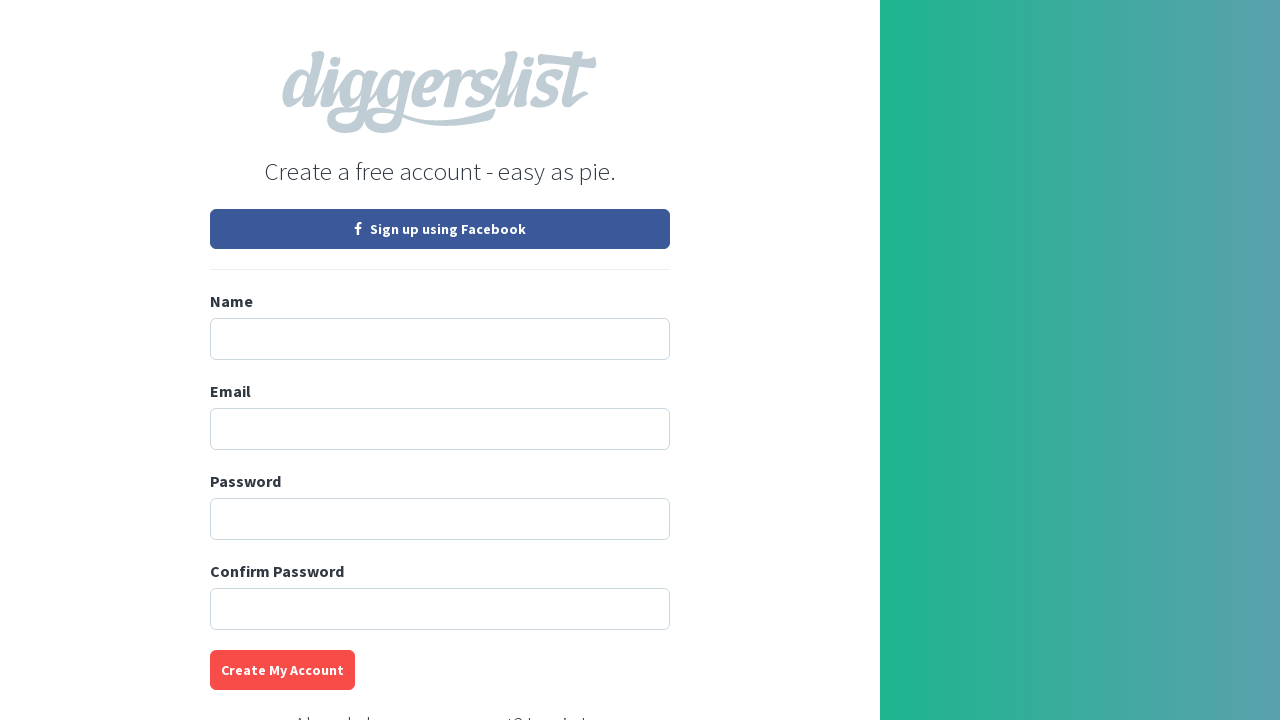

--- FILE ---
content_type: text/html; charset=UTF-8
request_url: https://www.diggerslist.com/signup?ref=http%3A%2F%2Fwww.diggerslist.com%2F5863f823639a7
body_size: 1760
content:
<!DOCTYPE html>
<html lang="en">
<head>
	<!-- Google Tag Manager -->
	<script>(function(w,d,s,l,i){w[l]=w[l]||[];w[l].push({'gtm.start':
	new Date().getTime(),event:'gtm.js'});var f=d.getElementsByTagName(s)[0],
	j=d.createElement(s),dl=l!='dataLayer'?'&l='+l:'';j.async=true;j.src=
	'https://www.googletagmanager.com/gtm.js?id='+i+dl;f.parentNode.insertBefore(j,f);
	})(window,document,'script','dataLayer','GTM-WJQHXF4');</script>
	<!-- End Google Tag Manager -->
	
	<!-- Anti-flicker snippet (recommended)  -->
	<style>.async-hide { opacity: 0 !important} </style>
	<script>(function(a,s,y,n,c,h,i,d,e){s.className+=' '+y;h.start=1*new Date;
	h.end=i=function(){s.className=s.className.replace(RegExp(' ?'+y),'')};
	(a[n]=a[n]||[]).hide=h;setTimeout(function(){i();h.end=null},c);h.timeout=c;
	})(window,document.documentElement,'async-hide','dataLayer',4000,
	{'GTM-WJQHXF4':true});</script>

	<meta charset="utf-8">
	<meta http-equiv="X-UA-Compatible" content="IE=edge">
	<meta name="viewport" content="width=device-width, initial-scale=1">
	<meta name="csrf-token" content="1kg7GdiYJu9XVxnENfIPlrMovrWfc4ej8w2FCw3p">
	<title>Sign Up | DiggersList</title>

	<!--[if lt IE 9]>
		<script src="https://oss.maxcdn.com/html5shiv/3.7.2/html5shiv.min.js"></script>
		<script src="https://oss.maxcdn.com/respond/1.4.2/respond.min.js"></script>
	<![endif]-->

	
	<link href='https://fonts.googleapis.com/css?family=Source+Sans+Pro:400,700,300|Montserrat:400,700' rel='stylesheet' type='text/css'>
	<link href='/assets/css/styles.min.css' rel='stylesheet' type='text/css'>
			</head>
<body>

	<!-- Google Tag Manager (noscript) -->
<noscript><iframe src="https://www.googletagmanager.com/ns.html?id=GTM-WJQHXF4"
height="0" width="0" style="display:none;visibility:hidden"></iframe></noscript>
<!-- End Google Tag Manager (noscript) -->

<div id="fb-root"></div>
<script>(function(d, s, id) {
  var js, fjs = d.getElementsByTagName(s)[0];
  if (d.getElementById(id)) return;
  js = d.createElement(s); js.id = id;
  js.src = "//connect.facebook.net/en_US/sdk.js#xfbml=1&version=v2.5&appId=135457419823785";
  fjs.parentNode.insertBefore(js, fjs);
}(document, 'script', 'facebook-jssdk'));</script>	
	<div class="auth-page">
		<div class="auth-content">

			<div class="auth-content-main">

				<a href="https://www.diggerslist.com" class="auth-logo"></a>
				
				<div class="auth-desc">
		Create a free account - easy as pie.
	</div>

<div class="auth-form">

		<a href="https://www.diggerslist.com/auth/redirect/facebook" class="ui-button facebook block">
		<span class="glyph"><i class="fa fa-facebook"></i></span>
		<span class="text">Sign up using Facebook</span>
	</a>

	<hr class="ui-hr" />
	
	<form action="https://www.diggerslist.com/signup" method="post">
				<div class="ui-form-item">
			<label for="auth-name">Name</label>
			<div class="ui-text-input">
	<input type="text" id="auth-name" class="" name="name" value="" placeholder="" />
</div>		</div>
		<div class="ui-form-item">
			<label for="auth-email">Email</label>
			<div class="ui-text-input">
	<input type="email" id="auth-email" class="" name="email" value="" placeholder="" />
</div>		</div>
		<div class="ui-form-item">
			<label for="auth-password">Password</label>
			<div class="ui-text-input">
	<input type="password" id="auth-password" class="" name="password" value="" placeholder="" />
</div>		</div>
		<div class="ui-form-item">
			<label for="auth-password-confirmation">Confirm Password</label>
			<div class="ui-text-input">
	<input type="password" id="auth-password-confirmation" class="" name="password_confirmation" value="" placeholder="" />
</div>		</div>
		
		<div class="ui-form-item">
			<input type="hidden" name="_token" value="1kg7GdiYJu9XVxnENfIPlrMovrWfc4ej8w2FCw3p">
			<button type="submit" class="ui-button red">Create My Account</button>
		</div>
	</form>
</div>

<div class="auth-secondary-links">
	<a href="https://www.diggerslist.com/login">Already have an account? Log in!</a>
</div>

				<nav class="auth-legal-links">
	<ul>
		<li><span>&copy; 2007-2025 All Rights Reserved.</span></li>
		<li><a href="http://about.diggerslist.com/terms">Terms of Use</a></li>
		<li><a href="http://about.diggerslist.com/privacy">Privacy Policy</a></li>
	</ul>
</nav>				
			</div>
		</div>

		<div class="auth-sidebar">

	<div class="auth-sidebar-testimonials">
		
		
	</div>

</div>	</div>

	<script type="text/javascript" src="/assets/js/app.min.js"></script>
	<div id="base-docked-notification" class="ui-docked-notifications">
	<div class="ui-docked-notification">
		<div class="ui-docked-notification-text"></div>
		<div class="ui-docked-notification-progress-bar"></div>
		<a class="ui-docked-notification-close">
			<i class="fa fa-times" aria-hidden="true"></i>
		</a>
	</div>
</div>

		<script>
	app.services.popup.resizeIfInPopup();
</script>
	
<script defer src="https://static.cloudflareinsights.com/beacon.min.js/vcd15cbe7772f49c399c6a5babf22c1241717689176015" integrity="sha512-ZpsOmlRQV6y907TI0dKBHq9Md29nnaEIPlkf84rnaERnq6zvWvPUqr2ft8M1aS28oN72PdrCzSjY4U6VaAw1EQ==" data-cf-beacon='{"version":"2024.11.0","token":"27098f478c834b898672226311ebfa30","r":1,"server_timing":{"name":{"cfCacheStatus":true,"cfEdge":true,"cfExtPri":true,"cfL4":true,"cfOrigin":true,"cfSpeedBrain":true},"location_startswith":null}}' crossorigin="anonymous"></script>
</body>
</html>
